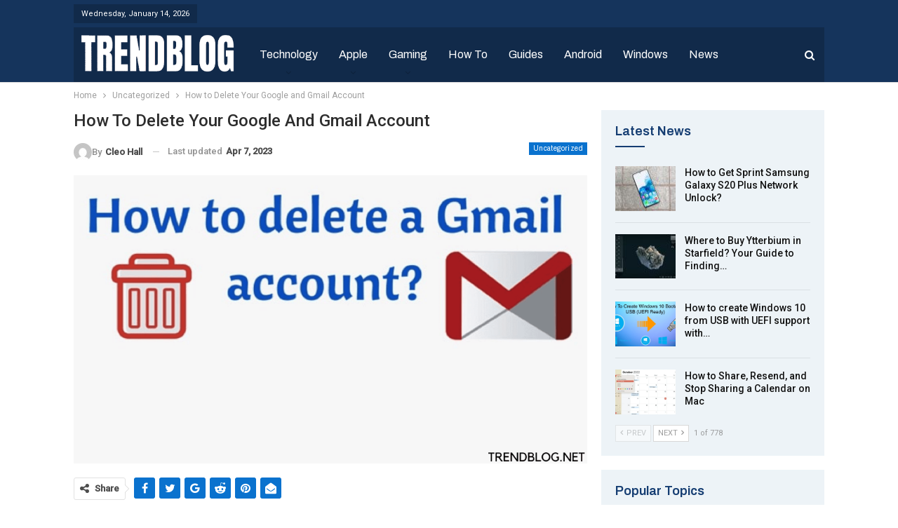

--- FILE ---
content_type: text/html; charset=utf-8
request_url: https://www.google.com/recaptcha/api2/aframe
body_size: 266
content:
<!DOCTYPE HTML><html><head><meta http-equiv="content-type" content="text/html; charset=UTF-8"></head><body><script nonce="ePYZriT0pwalCKMfdgnSLQ">/** Anti-fraud and anti-abuse applications only. See google.com/recaptcha */ try{var clients={'sodar':'https://pagead2.googlesyndication.com/pagead/sodar?'};window.addEventListener("message",function(a){try{if(a.source===window.parent){var b=JSON.parse(a.data);var c=clients[b['id']];if(c){var d=document.createElement('img');d.src=c+b['params']+'&rc='+(localStorage.getItem("rc::a")?sessionStorage.getItem("rc::b"):"");window.document.body.appendChild(d);sessionStorage.setItem("rc::e",parseInt(sessionStorage.getItem("rc::e")||0)+1);localStorage.setItem("rc::h",'1768415159351');}}}catch(b){}});window.parent.postMessage("_grecaptcha_ready", "*");}catch(b){}</script></body></html>